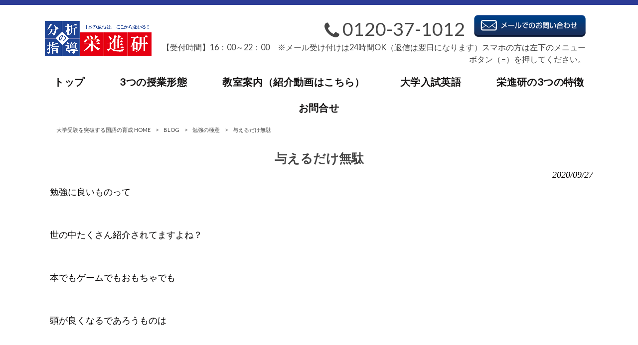

--- FILE ---
content_type: text/html; charset=UTF-8
request_url: https://eishinken.com/blog/%E5%8B%89%E5%BC%B7%E3%81%AE%E6%A5%B5%E6%84%8F/%E4%B8%8E%E3%81%88%E3%82%8B%E3%81%A0%E3%81%91%E7%84%A1%E9%A7%84/
body_size: 13064
content:
<!DOCTYPE html>
<html dir="ltr" lang="ja" prefix="og: https://ogp.me/ns#">
<head>
<meta charset="UTF-8">
<meta name="viewport" content="width=device-width, user-scalable=yes, maximum-scale=1.0, minimum-scale=1.0">

<link rel="stylesheet" type="text/css" media="all" href="https://eishinken.com/struct/wp-content/themes/mrp04/style.css">
<link rel="stylesheet" type="text/css" media="all" href="https://eishinken.com/struct/wp-content/themes/mrp04-child/css/custom.css">
<link rel="stylesheet" type="text/css" media="all" href="https://eishinken.com/struct/wp-content/themes/mrp04/css/animate.css">
<link rel="pingback" href="https://eishinken.com/struct/xmlrpc.php">
<link href='https://fonts.googleapis.com/css?family=Oswald:400' rel='stylesheet' type='text/css'>
<!--[if lt IE 9]>
<script src="https://eishinken.com/struct/wp-content/themes/mrp04/js/html5.js"></script>
<script src="https://eishinken.com/struct/wp-content/themes/mrp04/js/css3-mediaqueries.js"></script>
<![endif]-->

		<!-- All in One SEO 4.9.2 - aioseo.com -->
		<title>与えるだけ無駄 | 大学受験を突破する国語の育成</title>
	<meta name="description" content="勉強に良いものって 世の中たくさん紹介されてますよね？ 本でもゲームでもおもちゃで" />
	<meta name="robots" content="max-image-preview:large" />
	<meta name="author" content="ei-mp0711"/>
	<meta name="google-site-verification" content="0AX4SGIAd0CqhxpB8BpbDEXf5dgJneOLA7ljWJ2v2dU" />
	<link rel="canonical" href="https://eishinken.com/blog/%e5%8b%89%e5%bc%b7%e3%81%ae%e6%a5%b5%e6%84%8f/%e4%b8%8e%e3%81%88%e3%82%8b%e3%81%a0%e3%81%91%e7%84%a1%e9%a7%84/" />
	<meta name="generator" content="All in One SEO (AIOSEO) 4.9.2" />
		<meta property="og:locale" content="ja_JP" />
		<meta property="og:site_name" content="大学受験を突破する国語の育成 | 大学受験を突破する国語育成" />
		<meta property="og:type" content="article" />
		<meta property="og:title" content="与えるだけ無駄 | 大学受験を突破する国語の育成" />
		<meta property="og:description" content="勉強に良いものって 世の中たくさん紹介されてますよね？ 本でもゲームでもおもちゃで" />
		<meta property="og:url" content="https://eishinken.com/blog/%e5%8b%89%e5%bc%b7%e3%81%ae%e6%a5%b5%e6%84%8f/%e4%b8%8e%e3%81%88%e3%82%8b%e3%81%a0%e3%81%91%e7%84%a1%e9%a7%84/" />
		<meta property="article:published_time" content="2020-09-27T04:05:05+00:00" />
		<meta property="article:modified_time" content="2020-09-27T06:56:41+00:00" />
		<meta name="twitter:card" content="summary_large_image" />
		<meta name="twitter:title" content="与えるだけ無駄 | 大学受験を突破する国語の育成" />
		<meta name="twitter:description" content="勉強に良いものって 世の中たくさん紹介されてますよね？ 本でもゲームでもおもちゃで" />
		<script type="application/ld+json" class="aioseo-schema">
			{"@context":"https:\/\/schema.org","@graph":[{"@type":"BlogPosting","@id":"https:\/\/eishinken.com\/blog\/%e5%8b%89%e5%bc%b7%e3%81%ae%e6%a5%b5%e6%84%8f\/%e4%b8%8e%e3%81%88%e3%82%8b%e3%81%a0%e3%81%91%e7%84%a1%e9%a7%84\/#blogposting","name":"\u4e0e\u3048\u308b\u3060\u3051\u7121\u99c4 | \u5927\u5b66\u53d7\u9a13\u3092\u7a81\u7834\u3059\u308b\u56fd\u8a9e\u306e\u80b2\u6210","headline":"\u4e0e\u3048\u308b\u3060\u3051\u7121\u99c4","author":{"@id":"https:\/\/eishinken.com\/author\/ei-mp0711\/#author"},"publisher":{"@id":"https:\/\/eishinken.com\/#organization"},"image":{"@type":"ImageObject","url":"https:\/\/eishinken.com\/struct\/wp-content\/uploads\/8d7b289d77b4895ec1318fec909fdddc.png","width":1747,"height":1240,"caption":"\u771f\u30fb\u52c9\u5f37\u306e\u6975\u610f"},"datePublished":"2020-09-27T13:05:05+09:00","dateModified":"2020-09-27T15:56:41+09:00","inLanguage":"ja","mainEntityOfPage":{"@id":"https:\/\/eishinken.com\/blog\/%e5%8b%89%e5%bc%b7%e3%81%ae%e6%a5%b5%e6%84%8f\/%e4%b8%8e%e3%81%88%e3%82%8b%e3%81%a0%e3%81%91%e7%84%a1%e9%a7%84\/#webpage"},"isPartOf":{"@id":"https:\/\/eishinken.com\/blog\/%e5%8b%89%e5%bc%b7%e3%81%ae%e6%a5%b5%e6%84%8f\/%e4%b8%8e%e3%81%88%e3%82%8b%e3%81%a0%e3%81%91%e7%84%a1%e9%a7%84\/#webpage"},"articleSection":"\u52c9\u5f37\u306e\u6975\u610f"},{"@type":"BreadcrumbList","@id":"https:\/\/eishinken.com\/blog\/%e5%8b%89%e5%bc%b7%e3%81%ae%e6%a5%b5%e6%84%8f\/%e4%b8%8e%e3%81%88%e3%82%8b%e3%81%a0%e3%81%91%e7%84%a1%e9%a7%84\/#breadcrumblist","itemListElement":[{"@type":"ListItem","@id":"https:\/\/eishinken.com#listItem","position":1,"name":"Home","item":"https:\/\/eishinken.com","nextItem":{"@type":"ListItem","@id":"https:\/\/eishinken.com\/blog\/#listItem","name":"BLOG"}},{"@type":"ListItem","@id":"https:\/\/eishinken.com\/blog\/#listItem","position":2,"name":"BLOG","item":"https:\/\/eishinken.com\/blog\/","nextItem":{"@type":"ListItem","@id":"https:\/\/eishinken.com\/blog\/%e5%8b%89%e5%bc%b7%e3%81%ae%e6%a5%b5%e6%84%8f\/#listItem","name":"\u52c9\u5f37\u306e\u6975\u610f"},"previousItem":{"@type":"ListItem","@id":"https:\/\/eishinken.com#listItem","name":"Home"}},{"@type":"ListItem","@id":"https:\/\/eishinken.com\/blog\/%e5%8b%89%e5%bc%b7%e3%81%ae%e6%a5%b5%e6%84%8f\/#listItem","position":3,"name":"\u52c9\u5f37\u306e\u6975\u610f","item":"https:\/\/eishinken.com\/blog\/%e5%8b%89%e5%bc%b7%e3%81%ae%e6%a5%b5%e6%84%8f\/","nextItem":{"@type":"ListItem","@id":"https:\/\/eishinken.com\/blog\/%e5%8b%89%e5%bc%b7%e3%81%ae%e6%a5%b5%e6%84%8f\/%e4%b8%8e%e3%81%88%e3%82%8b%e3%81%a0%e3%81%91%e7%84%a1%e9%a7%84\/#listItem","name":"\u4e0e\u3048\u308b\u3060\u3051\u7121\u99c4"},"previousItem":{"@type":"ListItem","@id":"https:\/\/eishinken.com\/blog\/#listItem","name":"BLOG"}},{"@type":"ListItem","@id":"https:\/\/eishinken.com\/blog\/%e5%8b%89%e5%bc%b7%e3%81%ae%e6%a5%b5%e6%84%8f\/%e4%b8%8e%e3%81%88%e3%82%8b%e3%81%a0%e3%81%91%e7%84%a1%e9%a7%84\/#listItem","position":4,"name":"\u4e0e\u3048\u308b\u3060\u3051\u7121\u99c4","previousItem":{"@type":"ListItem","@id":"https:\/\/eishinken.com\/blog\/%e5%8b%89%e5%bc%b7%e3%81%ae%e6%a5%b5%e6%84%8f\/#listItem","name":"\u52c9\u5f37\u306e\u6975\u610f"}}]},{"@type":"Organization","@id":"https:\/\/eishinken.com\/#organization","name":"\u5927\u5b66\u53d7\u9a13\u3092\u7a81\u7834\u3059\u308b\u56fd\u8a9e\u80b2\u6210","description":"| \u5927\u5b66\u53d7\u9a13\u3092\u7a81\u7834\u3059\u308b\u56fd\u8a9e\u80b2\u6210","url":"https:\/\/eishinken.com\/","logo":{"@type":"ImageObject","url":"https:\/\/eishinken.com\/struct\/wp-content\/uploads\/cropped-IMG_5991-1.jpg","@id":"https:\/\/eishinken.com\/blog\/%e5%8b%89%e5%bc%b7%e3%81%ae%e6%a5%b5%e6%84%8f\/%e4%b8%8e%e3%81%88%e3%82%8b%e3%81%a0%e3%81%91%e7%84%a1%e9%a7%84\/#organizationLogo","width":512,"height":512},"image":{"@id":"https:\/\/eishinken.com\/blog\/%e5%8b%89%e5%bc%b7%e3%81%ae%e6%a5%b5%e6%84%8f\/%e4%b8%8e%e3%81%88%e3%82%8b%e3%81%a0%e3%81%91%e7%84%a1%e9%a7%84\/#organizationLogo"}},{"@type":"Person","@id":"https:\/\/eishinken.com\/author\/ei-mp0711\/#author","url":"https:\/\/eishinken.com\/author\/ei-mp0711\/","name":"ei-mp0711","image":{"@type":"ImageObject","@id":"https:\/\/eishinken.com\/blog\/%e5%8b%89%e5%bc%b7%e3%81%ae%e6%a5%b5%e6%84%8f\/%e4%b8%8e%e3%81%88%e3%82%8b%e3%81%a0%e3%81%91%e7%84%a1%e9%a7%84\/#authorImage","url":"https:\/\/secure.gravatar.com\/avatar\/668cd721af1b21d0b65c382fd0caa080?s=96&d=mm&r=g","width":96,"height":96,"caption":"ei-mp0711"}},{"@type":"WebPage","@id":"https:\/\/eishinken.com\/blog\/%e5%8b%89%e5%bc%b7%e3%81%ae%e6%a5%b5%e6%84%8f\/%e4%b8%8e%e3%81%88%e3%82%8b%e3%81%a0%e3%81%91%e7%84%a1%e9%a7%84\/#webpage","url":"https:\/\/eishinken.com\/blog\/%e5%8b%89%e5%bc%b7%e3%81%ae%e6%a5%b5%e6%84%8f\/%e4%b8%8e%e3%81%88%e3%82%8b%e3%81%a0%e3%81%91%e7%84%a1%e9%a7%84\/","name":"\u4e0e\u3048\u308b\u3060\u3051\u7121\u99c4 | \u5927\u5b66\u53d7\u9a13\u3092\u7a81\u7834\u3059\u308b\u56fd\u8a9e\u306e\u80b2\u6210","description":"\u52c9\u5f37\u306b\u826f\u3044\u3082\u306e\u3063\u3066 \u4e16\u306e\u4e2d\u305f\u304f\u3055\u3093\u7d39\u4ecb\u3055\u308c\u3066\u307e\u3059\u3088\u306d\uff1f \u672c\u3067\u3082\u30b2\u30fc\u30e0\u3067\u3082\u304a\u3082\u3061\u3083\u3067","inLanguage":"ja","isPartOf":{"@id":"https:\/\/eishinken.com\/#website"},"breadcrumb":{"@id":"https:\/\/eishinken.com\/blog\/%e5%8b%89%e5%bc%b7%e3%81%ae%e6%a5%b5%e6%84%8f\/%e4%b8%8e%e3%81%88%e3%82%8b%e3%81%a0%e3%81%91%e7%84%a1%e9%a7%84\/#breadcrumblist"},"author":{"@id":"https:\/\/eishinken.com\/author\/ei-mp0711\/#author"},"creator":{"@id":"https:\/\/eishinken.com\/author\/ei-mp0711\/#author"},"image":{"@type":"ImageObject","url":"https:\/\/eishinken.com\/struct\/wp-content\/uploads\/8d7b289d77b4895ec1318fec909fdddc.png","@id":"https:\/\/eishinken.com\/blog\/%e5%8b%89%e5%bc%b7%e3%81%ae%e6%a5%b5%e6%84%8f\/%e4%b8%8e%e3%81%88%e3%82%8b%e3%81%a0%e3%81%91%e7%84%a1%e9%a7%84\/#mainImage","width":1747,"height":1240,"caption":"\u771f\u30fb\u52c9\u5f37\u306e\u6975\u610f"},"primaryImageOfPage":{"@id":"https:\/\/eishinken.com\/blog\/%e5%8b%89%e5%bc%b7%e3%81%ae%e6%a5%b5%e6%84%8f\/%e4%b8%8e%e3%81%88%e3%82%8b%e3%81%a0%e3%81%91%e7%84%a1%e9%a7%84\/#mainImage"},"datePublished":"2020-09-27T13:05:05+09:00","dateModified":"2020-09-27T15:56:41+09:00"},{"@type":"WebSite","@id":"https:\/\/eishinken.com\/#website","url":"https:\/\/eishinken.com\/","name":"\u5927\u5b66\u53d7\u9a13\u3092\u7a81\u7834\u3059\u308b\u56fd\u8a9e\u306e\u80b2\u6210","alternateName":"\u6804\u9032\u7814","description":"\u5927\u5b66\u53d7\u9a13\u3092\u7a81\u7834\u3059\u308b\u56fd\u8a9e\u80b2\u6210","inLanguage":"ja","publisher":{"@id":"https:\/\/eishinken.com\/#organization"}}]}
		</script>
		<!-- All in One SEO -->

		<!-- This site uses the Google Analytics by MonsterInsights plugin v9.11.1 - Using Analytics tracking - https://www.monsterinsights.com/ -->
							<script src="//www.googletagmanager.com/gtag/js?id=G-RR6LCS9WB8"  data-cfasync="false" data-wpfc-render="false" type="text/javascript" async></script>
			<script data-cfasync="false" data-wpfc-render="false" type="text/javascript">
				var mi_version = '9.11.1';
				var mi_track_user = true;
				var mi_no_track_reason = '';
								var MonsterInsightsDefaultLocations = {"page_location":"https:\/\/eishinken.com\/blog\/%E5%8B%89%E5%BC%B7%E3%81%AE%E6%A5%B5%E6%84%8F\/%E4%B8%8E%E3%81%88%E3%82%8B%E3%81%A0%E3%81%91%E7%84%A1%E9%A7%84\/"};
								if ( typeof MonsterInsightsPrivacyGuardFilter === 'function' ) {
					var MonsterInsightsLocations = (typeof MonsterInsightsExcludeQuery === 'object') ? MonsterInsightsPrivacyGuardFilter( MonsterInsightsExcludeQuery ) : MonsterInsightsPrivacyGuardFilter( MonsterInsightsDefaultLocations );
				} else {
					var MonsterInsightsLocations = (typeof MonsterInsightsExcludeQuery === 'object') ? MonsterInsightsExcludeQuery : MonsterInsightsDefaultLocations;
				}

								var disableStrs = [
										'ga-disable-G-RR6LCS9WB8',
									];

				/* Function to detect opted out users */
				function __gtagTrackerIsOptedOut() {
					for (var index = 0; index < disableStrs.length; index++) {
						if (document.cookie.indexOf(disableStrs[index] + '=true') > -1) {
							return true;
						}
					}

					return false;
				}

				/* Disable tracking if the opt-out cookie exists. */
				if (__gtagTrackerIsOptedOut()) {
					for (var index = 0; index < disableStrs.length; index++) {
						window[disableStrs[index]] = true;
					}
				}

				/* Opt-out function */
				function __gtagTrackerOptout() {
					for (var index = 0; index < disableStrs.length; index++) {
						document.cookie = disableStrs[index] + '=true; expires=Thu, 31 Dec 2099 23:59:59 UTC; path=/';
						window[disableStrs[index]] = true;
					}
				}

				if ('undefined' === typeof gaOptout) {
					function gaOptout() {
						__gtagTrackerOptout();
					}
				}
								window.dataLayer = window.dataLayer || [];

				window.MonsterInsightsDualTracker = {
					helpers: {},
					trackers: {},
				};
				if (mi_track_user) {
					function __gtagDataLayer() {
						dataLayer.push(arguments);
					}

					function __gtagTracker(type, name, parameters) {
						if (!parameters) {
							parameters = {};
						}

						if (parameters.send_to) {
							__gtagDataLayer.apply(null, arguments);
							return;
						}

						if (type === 'event') {
														parameters.send_to = monsterinsights_frontend.v4_id;
							var hookName = name;
							if (typeof parameters['event_category'] !== 'undefined') {
								hookName = parameters['event_category'] + ':' + name;
							}

							if (typeof MonsterInsightsDualTracker.trackers[hookName] !== 'undefined') {
								MonsterInsightsDualTracker.trackers[hookName](parameters);
							} else {
								__gtagDataLayer('event', name, parameters);
							}
							
						} else {
							__gtagDataLayer.apply(null, arguments);
						}
					}

					__gtagTracker('js', new Date());
					__gtagTracker('set', {
						'developer_id.dZGIzZG': true,
											});
					if ( MonsterInsightsLocations.page_location ) {
						__gtagTracker('set', MonsterInsightsLocations);
					}
										__gtagTracker('config', 'G-RR6LCS9WB8', {"forceSSL":"true","link_attribution":"true"} );
										window.gtag = __gtagTracker;										(function () {
						/* https://developers.google.com/analytics/devguides/collection/analyticsjs/ */
						/* ga and __gaTracker compatibility shim. */
						var noopfn = function () {
							return null;
						};
						var newtracker = function () {
							return new Tracker();
						};
						var Tracker = function () {
							return null;
						};
						var p = Tracker.prototype;
						p.get = noopfn;
						p.set = noopfn;
						p.send = function () {
							var args = Array.prototype.slice.call(arguments);
							args.unshift('send');
							__gaTracker.apply(null, args);
						};
						var __gaTracker = function () {
							var len = arguments.length;
							if (len === 0) {
								return;
							}
							var f = arguments[len - 1];
							if (typeof f !== 'object' || f === null || typeof f.hitCallback !== 'function') {
								if ('send' === arguments[0]) {
									var hitConverted, hitObject = false, action;
									if ('event' === arguments[1]) {
										if ('undefined' !== typeof arguments[3]) {
											hitObject = {
												'eventAction': arguments[3],
												'eventCategory': arguments[2],
												'eventLabel': arguments[4],
												'value': arguments[5] ? arguments[5] : 1,
											}
										}
									}
									if ('pageview' === arguments[1]) {
										if ('undefined' !== typeof arguments[2]) {
											hitObject = {
												'eventAction': 'page_view',
												'page_path': arguments[2],
											}
										}
									}
									if (typeof arguments[2] === 'object') {
										hitObject = arguments[2];
									}
									if (typeof arguments[5] === 'object') {
										Object.assign(hitObject, arguments[5]);
									}
									if ('undefined' !== typeof arguments[1].hitType) {
										hitObject = arguments[1];
										if ('pageview' === hitObject.hitType) {
											hitObject.eventAction = 'page_view';
										}
									}
									if (hitObject) {
										action = 'timing' === arguments[1].hitType ? 'timing_complete' : hitObject.eventAction;
										hitConverted = mapArgs(hitObject);
										__gtagTracker('event', action, hitConverted);
									}
								}
								return;
							}

							function mapArgs(args) {
								var arg, hit = {};
								var gaMap = {
									'eventCategory': 'event_category',
									'eventAction': 'event_action',
									'eventLabel': 'event_label',
									'eventValue': 'event_value',
									'nonInteraction': 'non_interaction',
									'timingCategory': 'event_category',
									'timingVar': 'name',
									'timingValue': 'value',
									'timingLabel': 'event_label',
									'page': 'page_path',
									'location': 'page_location',
									'title': 'page_title',
									'referrer' : 'page_referrer',
								};
								for (arg in args) {
																		if (!(!args.hasOwnProperty(arg) || !gaMap.hasOwnProperty(arg))) {
										hit[gaMap[arg]] = args[arg];
									} else {
										hit[arg] = args[arg];
									}
								}
								return hit;
							}

							try {
								f.hitCallback();
							} catch (ex) {
							}
						};
						__gaTracker.create = newtracker;
						__gaTracker.getByName = newtracker;
						__gaTracker.getAll = function () {
							return [];
						};
						__gaTracker.remove = noopfn;
						__gaTracker.loaded = true;
						window['__gaTracker'] = __gaTracker;
					})();
									} else {
										console.log("");
					(function () {
						function __gtagTracker() {
							return null;
						}

						window['__gtagTracker'] = __gtagTracker;
						window['gtag'] = __gtagTracker;
					})();
									}
			</script>
							<!-- / Google Analytics by MonsterInsights -->
		<script type="text/javascript">
/* <![CDATA[ */
window._wpemojiSettings = {"baseUrl":"https:\/\/s.w.org\/images\/core\/emoji\/15.0.3\/72x72\/","ext":".png","svgUrl":"https:\/\/s.w.org\/images\/core\/emoji\/15.0.3\/svg\/","svgExt":".svg","source":{"concatemoji":"https:\/\/eishinken.com\/struct\/wp-includes\/js\/wp-emoji-release.min.js"}};
/*! This file is auto-generated */
!function(i,n){var o,s,e;function c(e){try{var t={supportTests:e,timestamp:(new Date).valueOf()};sessionStorage.setItem(o,JSON.stringify(t))}catch(e){}}function p(e,t,n){e.clearRect(0,0,e.canvas.width,e.canvas.height),e.fillText(t,0,0);var t=new Uint32Array(e.getImageData(0,0,e.canvas.width,e.canvas.height).data),r=(e.clearRect(0,0,e.canvas.width,e.canvas.height),e.fillText(n,0,0),new Uint32Array(e.getImageData(0,0,e.canvas.width,e.canvas.height).data));return t.every(function(e,t){return e===r[t]})}function u(e,t,n){switch(t){case"flag":return n(e,"\ud83c\udff3\ufe0f\u200d\u26a7\ufe0f","\ud83c\udff3\ufe0f\u200b\u26a7\ufe0f")?!1:!n(e,"\ud83c\uddfa\ud83c\uddf3","\ud83c\uddfa\u200b\ud83c\uddf3")&&!n(e,"\ud83c\udff4\udb40\udc67\udb40\udc62\udb40\udc65\udb40\udc6e\udb40\udc67\udb40\udc7f","\ud83c\udff4\u200b\udb40\udc67\u200b\udb40\udc62\u200b\udb40\udc65\u200b\udb40\udc6e\u200b\udb40\udc67\u200b\udb40\udc7f");case"emoji":return!n(e,"\ud83d\udc26\u200d\u2b1b","\ud83d\udc26\u200b\u2b1b")}return!1}function f(e,t,n){var r="undefined"!=typeof WorkerGlobalScope&&self instanceof WorkerGlobalScope?new OffscreenCanvas(300,150):i.createElement("canvas"),a=r.getContext("2d",{willReadFrequently:!0}),o=(a.textBaseline="top",a.font="600 32px Arial",{});return e.forEach(function(e){o[e]=t(a,e,n)}),o}function t(e){var t=i.createElement("script");t.src=e,t.defer=!0,i.head.appendChild(t)}"undefined"!=typeof Promise&&(o="wpEmojiSettingsSupports",s=["flag","emoji"],n.supports={everything:!0,everythingExceptFlag:!0},e=new Promise(function(e){i.addEventListener("DOMContentLoaded",e,{once:!0})}),new Promise(function(t){var n=function(){try{var e=JSON.parse(sessionStorage.getItem(o));if("object"==typeof e&&"number"==typeof e.timestamp&&(new Date).valueOf()<e.timestamp+604800&&"object"==typeof e.supportTests)return e.supportTests}catch(e){}return null}();if(!n){if("undefined"!=typeof Worker&&"undefined"!=typeof OffscreenCanvas&&"undefined"!=typeof URL&&URL.createObjectURL&&"undefined"!=typeof Blob)try{var e="postMessage("+f.toString()+"("+[JSON.stringify(s),u.toString(),p.toString()].join(",")+"));",r=new Blob([e],{type:"text/javascript"}),a=new Worker(URL.createObjectURL(r),{name:"wpTestEmojiSupports"});return void(a.onmessage=function(e){c(n=e.data),a.terminate(),t(n)})}catch(e){}c(n=f(s,u,p))}t(n)}).then(function(e){for(var t in e)n.supports[t]=e[t],n.supports.everything=n.supports.everything&&n.supports[t],"flag"!==t&&(n.supports.everythingExceptFlag=n.supports.everythingExceptFlag&&n.supports[t]);n.supports.everythingExceptFlag=n.supports.everythingExceptFlag&&!n.supports.flag,n.DOMReady=!1,n.readyCallback=function(){n.DOMReady=!0}}).then(function(){return e}).then(function(){var e;n.supports.everything||(n.readyCallback(),(e=n.source||{}).concatemoji?t(e.concatemoji):e.wpemoji&&e.twemoji&&(t(e.twemoji),t(e.wpemoji)))}))}((window,document),window._wpemojiSettings);
/* ]]> */
</script>
<link rel='stylesheet' id='colorbox-theme1-css' href='https://eishinken.com/struct/wp-content/plugins/jquery-colorbox/themes/theme1/colorbox.css' type='text/css' media='screen' />
<style id='wp-emoji-styles-inline-css' type='text/css'>

	img.wp-smiley, img.emoji {
		display: inline !important;
		border: none !important;
		box-shadow: none !important;
		height: 1em !important;
		width: 1em !important;
		margin: 0 0.07em !important;
		vertical-align: -0.1em !important;
		background: none !important;
		padding: 0 !important;
	}
</style>
<link rel='stylesheet' id='wp-block-library-css' href='https://eishinken.com/struct/wp-includes/css/dist/block-library/style.min.css' type='text/css' media='all' />
<link rel='stylesheet' id='aioseo/css/src/vue/standalone/blocks/table-of-contents/global.scss-css' href='https://eishinken.com/struct/wp-content/plugins/all-in-one-seo-pack/dist/Lite/assets/css/table-of-contents/global.e90f6d47.css' type='text/css' media='all' />
<style id='classic-theme-styles-inline-css' type='text/css'>
/*! This file is auto-generated */
.wp-block-button__link{color:#fff;background-color:#32373c;border-radius:9999px;box-shadow:none;text-decoration:none;padding:calc(.667em + 2px) calc(1.333em + 2px);font-size:1.125em}.wp-block-file__button{background:#32373c;color:#fff;text-decoration:none}
</style>
<style id='global-styles-inline-css' type='text/css'>
:root{--wp--preset--aspect-ratio--square: 1;--wp--preset--aspect-ratio--4-3: 4/3;--wp--preset--aspect-ratio--3-4: 3/4;--wp--preset--aspect-ratio--3-2: 3/2;--wp--preset--aspect-ratio--2-3: 2/3;--wp--preset--aspect-ratio--16-9: 16/9;--wp--preset--aspect-ratio--9-16: 9/16;--wp--preset--color--black: #000000;--wp--preset--color--cyan-bluish-gray: #abb8c3;--wp--preset--color--white: #ffffff;--wp--preset--color--pale-pink: #f78da7;--wp--preset--color--vivid-red: #cf2e2e;--wp--preset--color--luminous-vivid-orange: #ff6900;--wp--preset--color--luminous-vivid-amber: #fcb900;--wp--preset--color--light-green-cyan: #7bdcb5;--wp--preset--color--vivid-green-cyan: #00d084;--wp--preset--color--pale-cyan-blue: #8ed1fc;--wp--preset--color--vivid-cyan-blue: #0693e3;--wp--preset--color--vivid-purple: #9b51e0;--wp--preset--gradient--vivid-cyan-blue-to-vivid-purple: linear-gradient(135deg,rgba(6,147,227,1) 0%,rgb(155,81,224) 100%);--wp--preset--gradient--light-green-cyan-to-vivid-green-cyan: linear-gradient(135deg,rgb(122,220,180) 0%,rgb(0,208,130) 100%);--wp--preset--gradient--luminous-vivid-amber-to-luminous-vivid-orange: linear-gradient(135deg,rgba(252,185,0,1) 0%,rgba(255,105,0,1) 100%);--wp--preset--gradient--luminous-vivid-orange-to-vivid-red: linear-gradient(135deg,rgba(255,105,0,1) 0%,rgb(207,46,46) 100%);--wp--preset--gradient--very-light-gray-to-cyan-bluish-gray: linear-gradient(135deg,rgb(238,238,238) 0%,rgb(169,184,195) 100%);--wp--preset--gradient--cool-to-warm-spectrum: linear-gradient(135deg,rgb(74,234,220) 0%,rgb(151,120,209) 20%,rgb(207,42,186) 40%,rgb(238,44,130) 60%,rgb(251,105,98) 80%,rgb(254,248,76) 100%);--wp--preset--gradient--blush-light-purple: linear-gradient(135deg,rgb(255,206,236) 0%,rgb(152,150,240) 100%);--wp--preset--gradient--blush-bordeaux: linear-gradient(135deg,rgb(254,205,165) 0%,rgb(254,45,45) 50%,rgb(107,0,62) 100%);--wp--preset--gradient--luminous-dusk: linear-gradient(135deg,rgb(255,203,112) 0%,rgb(199,81,192) 50%,rgb(65,88,208) 100%);--wp--preset--gradient--pale-ocean: linear-gradient(135deg,rgb(255,245,203) 0%,rgb(182,227,212) 50%,rgb(51,167,181) 100%);--wp--preset--gradient--electric-grass: linear-gradient(135deg,rgb(202,248,128) 0%,rgb(113,206,126) 100%);--wp--preset--gradient--midnight: linear-gradient(135deg,rgb(2,3,129) 0%,rgb(40,116,252) 100%);--wp--preset--font-size--small: 13px;--wp--preset--font-size--medium: 20px;--wp--preset--font-size--large: 36px;--wp--preset--font-size--x-large: 42px;--wp--preset--spacing--20: 0.44rem;--wp--preset--spacing--30: 0.67rem;--wp--preset--spacing--40: 1rem;--wp--preset--spacing--50: 1.5rem;--wp--preset--spacing--60: 2.25rem;--wp--preset--spacing--70: 3.38rem;--wp--preset--spacing--80: 5.06rem;--wp--preset--shadow--natural: 6px 6px 9px rgba(0, 0, 0, 0.2);--wp--preset--shadow--deep: 12px 12px 50px rgba(0, 0, 0, 0.4);--wp--preset--shadow--sharp: 6px 6px 0px rgba(0, 0, 0, 0.2);--wp--preset--shadow--outlined: 6px 6px 0px -3px rgba(255, 255, 255, 1), 6px 6px rgba(0, 0, 0, 1);--wp--preset--shadow--crisp: 6px 6px 0px rgba(0, 0, 0, 1);}:where(.is-layout-flex){gap: 0.5em;}:where(.is-layout-grid){gap: 0.5em;}body .is-layout-flex{display: flex;}.is-layout-flex{flex-wrap: wrap;align-items: center;}.is-layout-flex > :is(*, div){margin: 0;}body .is-layout-grid{display: grid;}.is-layout-grid > :is(*, div){margin: 0;}:where(.wp-block-columns.is-layout-flex){gap: 2em;}:where(.wp-block-columns.is-layout-grid){gap: 2em;}:where(.wp-block-post-template.is-layout-flex){gap: 1.25em;}:where(.wp-block-post-template.is-layout-grid){gap: 1.25em;}.has-black-color{color: var(--wp--preset--color--black) !important;}.has-cyan-bluish-gray-color{color: var(--wp--preset--color--cyan-bluish-gray) !important;}.has-white-color{color: var(--wp--preset--color--white) !important;}.has-pale-pink-color{color: var(--wp--preset--color--pale-pink) !important;}.has-vivid-red-color{color: var(--wp--preset--color--vivid-red) !important;}.has-luminous-vivid-orange-color{color: var(--wp--preset--color--luminous-vivid-orange) !important;}.has-luminous-vivid-amber-color{color: var(--wp--preset--color--luminous-vivid-amber) !important;}.has-light-green-cyan-color{color: var(--wp--preset--color--light-green-cyan) !important;}.has-vivid-green-cyan-color{color: var(--wp--preset--color--vivid-green-cyan) !important;}.has-pale-cyan-blue-color{color: var(--wp--preset--color--pale-cyan-blue) !important;}.has-vivid-cyan-blue-color{color: var(--wp--preset--color--vivid-cyan-blue) !important;}.has-vivid-purple-color{color: var(--wp--preset--color--vivid-purple) !important;}.has-black-background-color{background-color: var(--wp--preset--color--black) !important;}.has-cyan-bluish-gray-background-color{background-color: var(--wp--preset--color--cyan-bluish-gray) !important;}.has-white-background-color{background-color: var(--wp--preset--color--white) !important;}.has-pale-pink-background-color{background-color: var(--wp--preset--color--pale-pink) !important;}.has-vivid-red-background-color{background-color: var(--wp--preset--color--vivid-red) !important;}.has-luminous-vivid-orange-background-color{background-color: var(--wp--preset--color--luminous-vivid-orange) !important;}.has-luminous-vivid-amber-background-color{background-color: var(--wp--preset--color--luminous-vivid-amber) !important;}.has-light-green-cyan-background-color{background-color: var(--wp--preset--color--light-green-cyan) !important;}.has-vivid-green-cyan-background-color{background-color: var(--wp--preset--color--vivid-green-cyan) !important;}.has-pale-cyan-blue-background-color{background-color: var(--wp--preset--color--pale-cyan-blue) !important;}.has-vivid-cyan-blue-background-color{background-color: var(--wp--preset--color--vivid-cyan-blue) !important;}.has-vivid-purple-background-color{background-color: var(--wp--preset--color--vivid-purple) !important;}.has-black-border-color{border-color: var(--wp--preset--color--black) !important;}.has-cyan-bluish-gray-border-color{border-color: var(--wp--preset--color--cyan-bluish-gray) !important;}.has-white-border-color{border-color: var(--wp--preset--color--white) !important;}.has-pale-pink-border-color{border-color: var(--wp--preset--color--pale-pink) !important;}.has-vivid-red-border-color{border-color: var(--wp--preset--color--vivid-red) !important;}.has-luminous-vivid-orange-border-color{border-color: var(--wp--preset--color--luminous-vivid-orange) !important;}.has-luminous-vivid-amber-border-color{border-color: var(--wp--preset--color--luminous-vivid-amber) !important;}.has-light-green-cyan-border-color{border-color: var(--wp--preset--color--light-green-cyan) !important;}.has-vivid-green-cyan-border-color{border-color: var(--wp--preset--color--vivid-green-cyan) !important;}.has-pale-cyan-blue-border-color{border-color: var(--wp--preset--color--pale-cyan-blue) !important;}.has-vivid-cyan-blue-border-color{border-color: var(--wp--preset--color--vivid-cyan-blue) !important;}.has-vivid-purple-border-color{border-color: var(--wp--preset--color--vivid-purple) !important;}.has-vivid-cyan-blue-to-vivid-purple-gradient-background{background: var(--wp--preset--gradient--vivid-cyan-blue-to-vivid-purple) !important;}.has-light-green-cyan-to-vivid-green-cyan-gradient-background{background: var(--wp--preset--gradient--light-green-cyan-to-vivid-green-cyan) !important;}.has-luminous-vivid-amber-to-luminous-vivid-orange-gradient-background{background: var(--wp--preset--gradient--luminous-vivid-amber-to-luminous-vivid-orange) !important;}.has-luminous-vivid-orange-to-vivid-red-gradient-background{background: var(--wp--preset--gradient--luminous-vivid-orange-to-vivid-red) !important;}.has-very-light-gray-to-cyan-bluish-gray-gradient-background{background: var(--wp--preset--gradient--very-light-gray-to-cyan-bluish-gray) !important;}.has-cool-to-warm-spectrum-gradient-background{background: var(--wp--preset--gradient--cool-to-warm-spectrum) !important;}.has-blush-light-purple-gradient-background{background: var(--wp--preset--gradient--blush-light-purple) !important;}.has-blush-bordeaux-gradient-background{background: var(--wp--preset--gradient--blush-bordeaux) !important;}.has-luminous-dusk-gradient-background{background: var(--wp--preset--gradient--luminous-dusk) !important;}.has-pale-ocean-gradient-background{background: var(--wp--preset--gradient--pale-ocean) !important;}.has-electric-grass-gradient-background{background: var(--wp--preset--gradient--electric-grass) !important;}.has-midnight-gradient-background{background: var(--wp--preset--gradient--midnight) !important;}.has-small-font-size{font-size: var(--wp--preset--font-size--small) !important;}.has-medium-font-size{font-size: var(--wp--preset--font-size--medium) !important;}.has-large-font-size{font-size: var(--wp--preset--font-size--large) !important;}.has-x-large-font-size{font-size: var(--wp--preset--font-size--x-large) !important;}
:where(.wp-block-post-template.is-layout-flex){gap: 1.25em;}:where(.wp-block-post-template.is-layout-grid){gap: 1.25em;}
:where(.wp-block-columns.is-layout-flex){gap: 2em;}:where(.wp-block-columns.is-layout-grid){gap: 2em;}
:root :where(.wp-block-pullquote){font-size: 1.5em;line-height: 1.6;}
</style>
<link rel='stylesheet' id='contact-form-7-css' href='https://eishinken.com/struct/wp-content/plugins/contact-form-7/includes/css/styles.css' type='text/css' media='all' />
<link rel='stylesheet' id='scroll-top-css-css' href='https://eishinken.com/struct/wp-content/plugins/scroll-top/assets/css/scroll-top.css' type='text/css' media='all' />
<link rel='stylesheet' id='wc-shortcodes-style-css' href='https://eishinken.com/struct/wp-content/plugins/wc-shortcodes/public/assets/css/style.css' type='text/css' media='all' />
<link rel='stylesheet' id='morph-child-style-css' href='https://eishinken.com/struct/wp-content/themes/mrp04-child/style.css?amp;u=1' type='text/css' media='all' />
<link rel='stylesheet' id='wordpresscanvas-font-awesome-css' href='https://eishinken.com/struct/wp-content/plugins/wc-shortcodes/public/assets/css/font-awesome.min.css' type='text/css' media='all' />
<script type="text/javascript" src="https://eishinken.com/struct/wp-includes/js/jquery/jquery.min.js" id="jquery-core-js"></script>
<script type="text/javascript" src="https://eishinken.com/struct/wp-includes/js/jquery/jquery-migrate.min.js" id="jquery-migrate-js"></script>
<script type="text/javascript" id="colorbox-js-extra">
/* <![CDATA[ */
var jQueryColorboxSettingsArray = {"jQueryColorboxVersion":"4.6.2","colorboxInline":"false","colorboxIframe":"false","colorboxGroupId":"","colorboxTitle":"","colorboxWidth":"false","colorboxHeight":"false","colorboxMaxWidth":"false","colorboxMaxHeight":"false","colorboxSlideshow":"false","colorboxSlideshowAuto":"false","colorboxScalePhotos":"true","colorboxPreloading":"false","colorboxOverlayClose":"true","colorboxLoop":"true","colorboxEscKey":"true","colorboxArrowKey":"true","colorboxScrolling":"true","colorboxOpacity":"0.85","colorboxTransition":"elastic","colorboxSpeed":"350","colorboxSlideshowSpeed":"2500","colorboxClose":"close","colorboxNext":"next","colorboxPrevious":"previous","colorboxSlideshowStart":"start slideshow","colorboxSlideshowStop":"stop slideshow","colorboxCurrent":"{current} of {total} images","colorboxXhrError":"This content failed to load.","colorboxImgError":"This image failed to load.","colorboxImageMaxWidth":"90%","colorboxImageMaxHeight":"90%","colorboxImageHeight":"false","colorboxImageWidth":"false","colorboxLinkHeight":"false","colorboxLinkWidth":"false","colorboxInitialHeight":"100","colorboxInitialWidth":"300","autoColorboxJavaScript":"","autoHideFlash":"","autoColorbox":"true","autoColorboxGalleries":"","addZoomOverlay":"","useGoogleJQuery":"","colorboxAddClassToLinks":""};
/* ]]> */
</script>
<script type="text/javascript" src="https://eishinken.com/struct/wp-content/plugins/jquery-colorbox/js/jquery.colorbox-min.js" id="colorbox-js"></script>
<script type="text/javascript" src="https://eishinken.com/struct/wp-content/plugins/jquery-colorbox/js/jquery-colorbox-wrapper-min.js" id="colorbox-wrapper-js"></script>
<script type="text/javascript" src="https://eishinken.com/struct/wp-content/plugins/google-analytics-for-wordpress/assets/js/frontend-gtag.min.js" id="monsterinsights-frontend-script-js" async="async" data-wp-strategy="async"></script>
<script data-cfasync="false" data-wpfc-render="false" type="text/javascript" id='monsterinsights-frontend-script-js-extra'>/* <![CDATA[ */
var monsterinsights_frontend = {"js_events_tracking":"true","download_extensions":"doc,pdf,ppt,zip,xls,docx,pptx,xlsx","inbound_paths":"[{\"path\":\"\\\/go\\\/\",\"label\":\"affiliate\"},{\"path\":\"\\\/recommend\\\/\",\"label\":\"affiliate\"}]","home_url":"https:\/\/eishinken.com","hash_tracking":"false","v4_id":"G-RR6LCS9WB8"};/* ]]> */
</script>
<link rel="https://api.w.org/" href="https://eishinken.com/wp-json/" /><link rel="alternate" title="JSON" type="application/json" href="https://eishinken.com/wp-json/wp/v2/posts/4385" /><link rel="alternate" title="oEmbed (JSON)" type="application/json+oembed" href="https://eishinken.com/wp-json/oembed/1.0/embed?url=https%3A%2F%2Feishinken.com%2Fblog%2F%25e5%258b%2589%25e5%25bc%25b7%25e3%2581%25ae%25e6%25a5%25b5%25e6%2584%258f%2F%25e4%25b8%258e%25e3%2581%2588%25e3%2582%258b%25e3%2581%25a0%25e3%2581%2591%25e7%2584%25a1%25e9%25a7%2584%2F" />
<link rel="alternate" title="oEmbed (XML)" type="text/xml+oembed" href="https://eishinken.com/wp-json/oembed/1.0/embed?url=https%3A%2F%2Feishinken.com%2Fblog%2F%25e5%258b%2589%25e5%25bc%25b7%25e3%2581%25ae%25e6%25a5%25b5%25e6%2584%258f%2F%25e4%25b8%258e%25e3%2581%2588%25e3%2582%258b%25e3%2581%25a0%25e3%2581%2591%25e7%2584%25a1%25e9%25a7%2584%2F&#038;format=xml" />
<!-- Scroll To Top -->
<style id="scrolltop-custom-style">
		#scrollUp {border-radius:3px;opacity:0.7;bottom:20px;right:20px;background:#000000;;}
		#scrollUp:hover{opacity:1;}
        .top-icon{stroke:#ffffff;}
        
		
		</style>
<!-- End Scroll Top - https://wordpress.org/plugins/scroll-top/ -->
<!-- Analytics by WP Statistics - https://wp-statistics.com -->
<link rel="icon" href="https://eishinken.com/struct/wp-content/uploads/cropped-IMG_5991-1-32x32.jpg" sizes="32x32" />
<link rel="icon" href="https://eishinken.com/struct/wp-content/uploads/cropped-IMG_5991-1-192x192.jpg" sizes="192x192" />
<link rel="apple-touch-icon" href="https://eishinken.com/struct/wp-content/uploads/cropped-IMG_5991-1-180x180.jpg" />
<meta name="msapplication-TileImage" content="https://eishinken.com/struct/wp-content/uploads/cropped-IMG_5991-1-270x270.jpg" />
<script src="https://eishinken.com/struct/wp-content/themes/mrp04/js/jquery-1.9.0.min.js"></script><script src="https://eishinken.com/struct/wp-content/themes/mrp04/js/nav-accord.js"></script>
<script src="https://eishinken.com/struct/wp-content/themes/mrp04/js/smoothscroll.js"></script>
<script src="https://eishinken.com/struct/wp-content/themes/mrp04/js/wow.min.js"></script>
<script src="https://eishinken.com/struct/wp-content/themes/mrp04/js/effect.js"></script>
<script src="https://eishinken.com/struct/wp-content/themes/mrp04/js/css_browser_selector.js"></script>
</head>
<body class="post-template-default single single-post postid-4385 single-format-standard metaslider-plugin wc-shortcodes-font-awesome-enabled cat-%e5%8b%89%e5%bc%b7%e3%81%ae%e6%a5%b5%e6%84%8f">
<header id="header" role="banner">

	<div class="inner">
		<div id="header-layout">
			<div class="logo"><a href="https://eishinken.com/" title="大学受験を突破する国語の育成" rel="home">
				<img src="https://eishinken.com/struct/wp-content/uploads/fba77e9e98ca7e50813624224fd10b69.png" alt="大学受験を突破する国語の育成">				</a></div>
				<div class="contact">
<div id="headerInfo">
<div class="float">
<div class="tel"><p><i class="fa fa-phone" style="vertical-align:middle; margin-right:6px; margin-top:-2px;"></i>0120-37-1012</p>
</div>
<div class="mail"><a href="/contact/" class="btn"><img src="https://eishinken.com/struct/wp-content/themes/mrp04-child/images/mail-blue2.png" width="224" height="44" alt="メールでのお問い合わせはこちら"></a>
</div>
<p class="add">【受付時間】16：00～22：00　※メール受け付けは24時間OK（返信は翌日になります）スマホの方は左下のメニューボタン（Ξ）を押してください。</p>
</div>
</div>
</div>
		</div>
	</div>
</header>
<!-- nav -->

<nav id="mainNav">
	<div class="inner"> <a class="menu" id="menu"><span>MENU</span></a>
		<div class="panel nav-effect">
			<ul><li id="menu-item-5" class="menu-item menu-item-type-post_type menu-item-object-page menu-item-home"><a href="https://eishinken.com/"><b>トップ</b></a></li>
<li id="menu-item-1007" class="menu-item menu-item-type-post_type menu-item-object-page"><a href="https://eishinken.com/3%e3%81%a4%e3%81%ae%e6%8e%88%e6%a5%ad%e5%bd%a2%e6%85%8b/"><b>3つの授業形態</b></a></li>
<li id="menu-item-78" class="menu-item menu-item-type-post_type menu-item-object-page menu-item-has-children"><a href="https://eishinken.com/about/"><b>教室案内（紹介動画はこちら）</b></a>
<ul class="sub-menu">
	<li id="menu-item-1008" class="menu-item menu-item-type-post_type menu-item-object-page"><a href="https://eishinken.com/staff/">講師紹介</a></li>
	<li id="menu-item-79" class="menu-item menu-item-type-post_type menu-item-object-page"><a href="https://eishinken.com/%e6%96%99%e9%87%91%e8%a1%a8/">料金表</a></li>
</ul>
</li>
<li id="menu-item-80" class="menu-item menu-item-type-post_type menu-item-object-page"><a href="https://eishinken.com/%e5%a4%a7%e5%ad%a6%e5%85%a5%e8%a9%a6%e8%8b%b1%e8%aa%9e/"><b>大学入試英語</b></a></li>
<li id="menu-item-115" class="menu-item menu-item-type-post_type menu-item-object-page"><a href="https://eishinken.com/%e6%a0%84%e9%80%b2%e7%a0%94%e3%81%ae3%e3%81%a4%e3%81%ae%e7%89%b9%e5%be%b4/"><b>栄進研の3つの特徴</b></a></li>
<li id="menu-item-77" class="menu-item menu-item-type-post_type menu-item-object-page"><a href="https://eishinken.com/contact/"><b>お問合せ</b></a></li>
</ul>		</div>
	</div>
</nav>
<!-- end/nav -->	<!-- breadcrumb -->

<div id="breadcrumb" class="clearfix">
	<ul>
		<li itemscope itemtype="http://data-vocabulary.org/Breadcrumb"><a itemprop="url" href="https://eishinken.com/">
			大学受験を突破する国語の育成			HOME</a></li>
		<li>&gt;</li>
														<li itemscope itemtype="http://data-vocabulary.org/Breadcrumb"><a itemprop="url" href="https://eishinken.com/blog/">BLOG</a></li>
		<li>&gt;</li>
						<li itemscope itemtype="http://data-vocabulary.org/Breadcrumb"><a itemprop="url" href="https://eishinken.com/blog/%e5%8b%89%e5%bc%b7%e3%81%ae%e6%a5%b5%e6%84%8f/">勉強の極意</a></li>
		<li>&gt;</li>
		<li><span itemprop="title">与えるだけ無駄</span></li>
			</ul>
</div>
<!-- end/breadcrumb -->
<div id="wrapper">
<div id="content" class="wide">
<!--single-->
																														<section>
		<article id="post-4385" class="content">
		<header>
			<h1 class="title first"><span>
				与えるだけ無駄				</span></h1>
			<p class="dateLabel">
				<time datetime="2020-09-27">
					2020/09/27				</time>
		</header>
		<div class="post">
			<p>勉強に良いものって</p>
<p>&nbsp;</p>
<p>世の中たくさん紹介されてますよね？</p>
<p>&nbsp;</p>
<p>本でもゲームでもおもちゃでも</p>
<p>&nbsp;</p>
<p>頭が良くなるであろうものは</p>
<p>&nbsp;</p>
<p>世の中にあふれている。</p>
<p>&nbsp;</p>
<p>では、</p>
<p>&nbsp;</p>
<p>その頭に良いであろうものを与えまくったら</p>
<p>&nbsp;</p>
<p>頭の良い子に育つのだろうか？</p>
<p>&nbsp;</p>
<p>それははっきり言って</p>
<p>&nbsp;</p>
<p><b><span style="font-size: 28px;">NO!</span></b></p>
<p>&nbsp;</p>
<p>である。</p>
<p>&nbsp;</p>
<p>どんなにたくさんの良いものを与えても</p>
<p>&nbsp;</p>
<p>それをやる人間の意識で</p>
<p>&nbsp;</p>
<p>ためにもなればゴミにもなる。</p>
<p>&nbsp;</p>
<p>例えばゲームの「桃鉄」は地理を覚えるためにも</p>
<p>&nbsp;</p>
<p>かなり有用だ。</p>
<p>&nbsp;</p>
<p>日本地図は頭に入るし、</p>
<p>&nbsp;</p>
<p>そこの名産品も頭に入る。</p>
<p>&nbsp;</p>
<p>しかし、それをただただぼーーーっとやっていては</p>
<p>&nbsp;</p>
<p>全く頭に入らない。</p>
<p>&nbsp;</p>
<p>与えられ、それを生かすか殺すかは</p>
<p>&nbsp;</p>
<p>実際にそれをやる人間であること。</p>
<p>&nbsp;</p>
<p>その人間がそのものを有効に使えるかどうか。</p>
<p>&nbsp;</p>
<p>何を考えてそれをやるかで</p>
<p>&nbsp;</p>
<p>効果は変わっていく。</p>
<p>&nbsp;</p>
<p>だから与えるだけでは無駄になることもあるという事なんだ。</p>
<p>&nbsp;</p>
<p>ただただこなすだけでは無駄になるってこと。</p>
<p>&nbsp;</p>
<p>どうやって活かすかを考えなければ</p>
<p>&nbsp;</p>
<p>何も変わらない。</p>
<p>&nbsp;</p>
<p>今あるものをいかにして活用していくか。</p>
<p>&nbsp;</p>
<p>それを考え、</p>
<p>&nbsp;</p>
<p>ひとつでも有効に使う。</p>
<p>&nbsp;</p>
<p>それができて初めて意味があるってことなんだ。</p>
<p>&nbsp;</p>
<article id="post-4373" class="content">
<div class="post">
<article id="post-4358" class="content">
<div class="post">
<article id="post-4356" class="content">
<div class="post">
<p><span>ー・－・－・－・－・－・－・－・－・－・－・－・－・－・－・－・－・－・－・－・－・－・－・－・－・－・</span></p>
<p>栄進研は全国のどこにもない唯一無二の個別指導塾です。</p>
<p>2種類の個別指導を毎日受けることができます。</p>
<p>教室内部の動画を公開！！</p>
<p><iframe width="600" height="324" class="wp-embedded-content" sandbox="allow-scripts" security="restricted" src="https://eishinken.com/blog/%e6%a0%84%e9%80%b2%e7%a0%94%e5%8b%95%e7%94%bb%e7%b4%b9%e4%bb%8b/embed/#?secret=VCH9hHt9ry" data-secret="VCH9hHt9ry" title="“栄進研動画紹介” — 栄進研" frameborder="0" marginwidth="0" marginheight="0" scrolling="no" data-mce-fragment="1"></iframe></p>
<p>&nbsp;</p>
<p><span><b>全国模試トップ10入り多数！</b></span></p>
<p><span><b>学年1位・学年2位獲得！</b></span></p>
<p><iframe width="600" height="303" class="wp-embedded-content" sandbox="allow-scripts" security="restricted" src="https://eishinken.com/blog/%e5%ad%a6%e5%b9%b41%e4%bd%8d%e7%8d%b2%e5%be%97%ef%bc%81%e5%85%a8%e5%9b%bd1%e4%bd%8d%e7%8d%b2%e5%be%97%ef%bc%81/embed/#?secret=C7nX97G4ig" data-secret="C7nX97G4ig" title="“学年1位獲得！全国1位獲得！” — 分析指導の栄進研" frameborder="0" marginwidth="0" marginheight="0" scrolling="no" data-mce-fragment="1"></iframe><span></span></p>
<p>&nbsp;</p>
<p>LINEアカウントはこちら</p>
<p><b><span><a href="http://nav.cx/oLkbGY8">お友達登録はこちら </a><a href="http://nav.cx/oLkbGY8"><img decoding="async" src="https://upload.wikimedia.org/wikipedia/commons/thumb/4/41/LINE_logo.svg/120px-LINE_logo.svg.png" alt="" width="120" height="120" class="alignnone colorbox-2015" /></a></span></b></p>
<p>ホームページのお問い合わせはこちら</p>
<p><a href="https://eishinken.com/contact/"><img loading="lazy" decoding="async" src="https://frame-illust.com/fi/wp-content/uploads/2016/04/contact-or500.png" alt="" width="500" height="100" class="alignnone colorbox-2029" /></a></p>
<p>&nbsp;</p>
</div>
</article>
</div>
</article>
</div>
</article>			<!-- social -->
						<!-- end/social --> 
		</div>
			</article>
		<div class="pagenav"> <span class="prev">
		<a href="https://eishinken.com/blog/%e5%8b%89%e5%bc%b7%e3%81%ae%e6%a5%b5%e6%84%8f/%e7%b5%90%e5%b1%80%e3%80%8c%e6%b0%97%e6%8c%81%e3%81%a1%e3%80%8d/" rel="prev">&laquo; 前のページ</a>		</span> <span class="next">
		<a href="https://eishinken.com/blog/%e5%8b%89%e5%bc%b7%e3%81%ae%e6%a5%b5%e6%84%8f/%e3%83%8e%e3%83%bc%e3%83%88%e3%81%be%e3%81%a8%e3%82%81%e3%81%aa%e3%81%8f%e3%81%a6%e3%81%84%e3%81%84%e3%82%88/" rel="next">後のページ &raquo;</a>		</span> </div>
	</section>
</div>
<!-- / content -->
</div>
<!-- / wrapper -->

<footer id="footer">
	<div class="inner">
		<ul><li id="menu-item-34" class="menu-item menu-item-type-post_type menu-item-object-page menu-item-34"><a href="https://eishinken.com/sitemap/">サイトマップ</a></li>
<li id="menu-item-35" class="menu-item menu-item-type-post_type menu-item-object-page menu-item-35"><a href="https://eishinken.com/privacy/">プライバシーポリシー</a></li>
<li id="menu-item-4169" class="menu-item menu-item-type-post_type menu-item-object-page menu-item-4169"><a href="https://eishinken.com/%e6%a0%84%e9%80%b2%e7%a0%94%e3%81%ae3%e3%81%a4%e3%81%ae%e7%89%b9%e5%be%b4/">栄進研の3つの特徴</a></li>
<li id="menu-item-4170" class="menu-item menu-item-type-post_type menu-item-object-page menu-item-4170"><a href="https://eishinken.com/3%e3%81%a4%e3%81%ae%e6%8e%88%e6%a5%ad%e5%bd%a2%e6%85%8b/">3つの授業形態</a></li>
</ul>	</div>
</footer>
<!-- / footer -->

<p id="copyright">Copyright &copy; 2026 大学受験を突破する国語の育成 All rights Reserved.</p>
<script type="module"  src="https://eishinken.com/struct/wp-content/plugins/all-in-one-seo-pack/dist/Lite/assets/table-of-contents.95d0dfce.js" id="aioseo/js/src/vue/standalone/blocks/table-of-contents/frontend.js-js"></script>
<script type="text/javascript" src="https://eishinken.com/struct/wp-includes/js/dist/hooks.min.js" id="wp-hooks-js"></script>
<script type="text/javascript" src="https://eishinken.com/struct/wp-includes/js/dist/i18n.min.js" id="wp-i18n-js"></script>
<script type="text/javascript" id="wp-i18n-js-after">
/* <![CDATA[ */
wp.i18n.setLocaleData( { 'text direction\u0004ltr': [ 'ltr' ] } );
/* ]]> */
</script>
<script type="text/javascript" src="https://eishinken.com/struct/wp-content/plugins/contact-form-7/includes/swv/js/index.js" id="swv-js"></script>
<script type="text/javascript" id="contact-form-7-js-translations">
/* <![CDATA[ */
( function( domain, translations ) {
	var localeData = translations.locale_data[ domain ] || translations.locale_data.messages;
	localeData[""].domain = domain;
	wp.i18n.setLocaleData( localeData, domain );
} )( "contact-form-7", {"translation-revision-date":"2025-04-11 06:42:50+0000","generator":"GlotPress\/4.0.1","domain":"messages","locale_data":{"messages":{"":{"domain":"messages","plural-forms":"nplurals=1; plural=0;","lang":"ja_JP"},"This contact form is placed in the wrong place.":["\u3053\u306e\u30b3\u30f3\u30bf\u30af\u30c8\u30d5\u30a9\u30fc\u30e0\u306f\u9593\u9055\u3063\u305f\u4f4d\u7f6e\u306b\u7f6e\u304b\u308c\u3066\u3044\u307e\u3059\u3002"],"Error:":["\u30a8\u30e9\u30fc:"]}},"comment":{"reference":"includes\/js\/index.js"}} );
/* ]]> */
</script>
<script type="text/javascript" id="contact-form-7-js-before">
/* <![CDATA[ */
var wpcf7 = {
    "api": {
        "root": "https:\/\/eishinken.com\/wp-json\/",
        "namespace": "contact-form-7\/v1"
    },
    "cached": 1
};
/* ]]> */
</script>
<script type="text/javascript" src="https://eishinken.com/struct/wp-content/plugins/contact-form-7/includes/js/index.js" id="contact-form-7-js"></script>
<script type="text/javascript" async defer src="https://eishinken.com/struct/wp-content/plugins/scroll-top/assets/js/jquery.scrollUp.min.js" id="scroll-top-js-js"></script>
<script type="text/javascript" src="https://eishinken.com/struct/wp-includes/js/imagesloaded.min.js" id="imagesloaded-js"></script>
<script type="text/javascript" src="https://eishinken.com/struct/wp-includes/js/masonry.min.js" id="masonry-js"></script>
<script type="text/javascript" src="https://eishinken.com/struct/wp-includes/js/jquery/jquery.masonry.min.js" id="jquery-masonry-js"></script>
<script type="text/javascript" id="wc-shortcodes-rsvp-js-extra">
/* <![CDATA[ */
var WCShortcodes = {"ajaxurl":"https:\/\/eishinken.com\/struct\/wp-admin\/admin-ajax.php"};
/* ]]> */
</script>
<script type="text/javascript" src="https://eishinken.com/struct/wp-content/plugins/wc-shortcodes/public/assets/js/rsvp.js" id="wc-shortcodes-rsvp-js"></script>

		<script id="scrolltop-custom-js">
		jQuery(document).ready(function($){
			$(window).load(function() {
				$.scrollUp({
					scrollSpeed: 300,
					animation: 'fade',
					scrollText: '<span class="scroll-top"><svg width="36px" height="36px" viewBox="0 0 24 24" xmlns="http://www.w3.org/2000/svg"><defs><style>.top-icon{fill:none;stroke-linecap:round;stroke-linejoin:bevel;stroke-width:1.5px;}</style></defs><g id="ic-chevron-top"><path class="top-icon" d="M16.78,14.2l-4.11-4.11a1,1,0,0,0-1.41,0l-4,4"/></g></svg></span>',
					scrollDistance: 300,
					scrollTarget: ''
				});
			});
		});
		</script>
<script>
  new WOW().init();
</script>
</body>
</html>

<!--
Performance optimized by W3 Total Cache. Learn more: https://www.boldgrid.com/w3-total-cache/?utm_source=w3tc&utm_medium=footer_comment&utm_campaign=free_plugin


Served from: eishinken.com @ 2026-01-27 22:32:48 by W3 Total Cache
-->